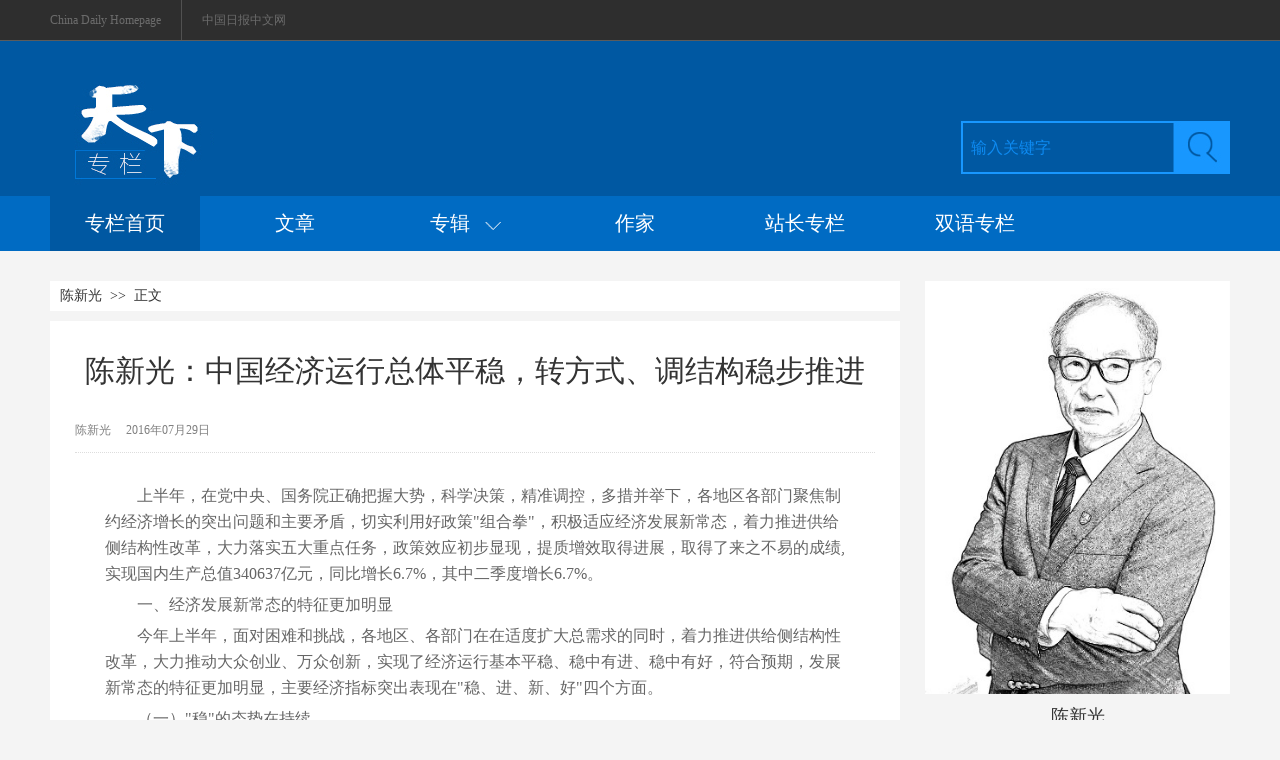

--- FILE ---
content_type: text/html;charset=UTF-8
request_url: https://column.chinadaily.com.cn/a/201607/29/WS5bf21c4aa3101a87ca93eb5e.html
body_size: 13493
content:
<!DOCTYPE html PUBLIC "-//W3C//DTD XHTML 1.0 Transitional//EN" "http://www.w3.org/TR/xhtml1/DTD/xhtml1-transitional.dtd">

<html xmlns="http://www.w3.org/1999/xhtml">
  <head>
    <meta http-equiv="Content-Type" content="text/html; charset=utf-8" />
    <meta name="renderer" content="webkit" />
    <meta name="viewport" content="width=device-width, initial-scale=1.0, minimum-scale=1.0, maximum-scale=1.0, user-scalable=no" />
    <meta http-equiv="X-UA-Compatible" content="IE=Edge,chrome=1" />
    <title>陈新光：中国经济运行总体平稳，转方式、调结构稳步推进 - 中国日报网</title>
    <meta name="keywords" />
    <meta name="description" content="上半年，在党中央、国务院正确把握大势，科学决策，精准调控，多措并举下，各地区各部门聚焦制约经济增长的突出问题和主要矛盾，切实利用好政策&quot;组合拳&quot;，积极适应经济发展新常态，着力推进供给侧结构性改革，大力落实五大重点任务，政策效应初步显现，提质增效取得进展，取得了来之不易的成绩。" />
    <meta property="og:url" content="//column.chinadaily.com.cn/a/201607/29/WS5bf21c4aa3101a87ca93eb5e.html" />
    <link type="text/css" rel="stylesheet" href="//img3.chinadaily.com.cn/static/2018cn_column/css/instyle.css?ver=8" />
    <script type="text/javascript" charset="utf-8" rel="stylesheet" xml:space="preserve" src="//img3.chinadaily.com.cn/static/common/js/jquery.min.js"></script>
    <script type="text/javascript" charset="utf-8" rel="stylesheet" xml:space="preserve" src="//img3.chinadaily.com.cn/static/2018cn_column/js/respond.min.js"></script>
    <script type="text/javascript" charset="utf-8" rel="stylesheet" xml:space="preserve" src="//img3.chinadaily.com.cn/static/2018cn_column/js/touch.js"></script>
    <script xml:space="preserve" src="//img3.chinadaily.com.cn/static/2018cn_column/js/ewm2.js"></script><!--返回顶部-->
    <script type="text/javascript" xml:space="preserve">
      //<![CDATA[
      $( function() {
        $('.la').hide();
        $('.zhuan').hover( function() {
          $('.la').show();
        }, function() {
          $('.la').hide();
        });
        $('.la').hover( function() {
          $('.la').show();
        }, function() {
          $('.la').hide();
        });
      });
      //]]>
    </script><!--导航下拉-->
    <!--搜索获得和失去焦点-->
    <script type="text/javascript" xml:space="preserve">
      //<![CDATA[
      $(function(){
        $(":input").focus(function(){
          if($(this).val() ==this.defaultValue){  
            $(this).val("");           
          } 
        }).blur(function(){
          if ($(this).val() == '') {
            $(this).val(this.defaultValue);
          }
        });
      })
      //]]>
    </script>
    <script src="https://share.chinadaily.com.cn/wxshare/js/jsonps.js" xml:space="preserve"></script>
    <script type="text/javascript" charset="utf-8" rel="stylesheet" xml:space="preserve" src="//img3.chinadaily.com.cn/static/common/js/jweixin-1.0.0.js"></script>
    <!--天润统计代码-->
    <meta name="articaltype" content="COMPO" />
    <meta name="filetype" content="1" />
    <meta name="publishedtype" content="1" />
    <meta name="pagetype" content="1" />
    <meta name="catalogs" content="5bd94b01a3101a87ca903a4d" />
    <meta name="contentid" content="WS5bf21c4aa3101a87ca93eb5e" />
    <meta name="publishdate" content="2016-07-29" />
    <meta name="editor" content="管理员" />
    <meta name="author" content="管理员" />
    <meta name="source" />

    <!--来源-->
    <meta name="webterren_speical" />
    <meta name="sourcetype" />
    <!--天润统计代码-->
  </head>

  <body>
    <script type="text/javascript" xml:space="preserve">

      function is_weixin(){
        var ua = navigator.userAgent.toLowerCase();
        if(ua.match(/MicroMessenger/i)=="micromessenger") {
          return true;
        } else {
          return false;
        }
      }
      var url =location.href;
      if(is_weixin()){
        console.log("微信验证");
        $.post('https://share.chinadaily.com.cn/wxshare/api/wxinit', {url:url}, function(data){
          wx.config({
            debug: false,
            appId: data.appid,
            timestamp: data.timestamp,
            nonceStr: data.noncestr,
            signature: data.sign,
            jsApiList: ['onMenuShareTimeline','onMenuShareAppMessage']
          }),
            wx.ready(function(){
            console.log("微信验证成功!");
            wx.onMenuShareTimeline({
              title: '\u9648\u65B0\u5149\uFF1A\u4E2D\u56FD\u7ECF\u6D4E\u8FD0\u884C\u603B\u4F53\u5E73\u7A33\uFF0C\u8F6C\u65B9\u5F0F\u3001\u8C03\u7ED3\u6784\u7A33\u6B65\u63A8\u8FDB',
              link: url,
              imgUrl: 'https://img3.chinadaily.com.cn/static/common/img/sharelogo.png'
            });
            var data = {
              title: '\u9648\u65B0\u5149\uFF1A\u4E2D\u56FD\u7ECF\u6D4E\u8FD0\u884C\u603B\u4F53\u5E73\u7A33\uFF0C\u8F6C\u65B9\u5F0F\u3001\u8C03\u7ED3\u6784\u7A33\u6B65\u63A8\u8FDB',
              desc: '\u4E0A\u534A\u5E74\uFF0C\u5728\u515A\u4E2D\u592E\u3001\u56FD\u52A1\u9662\u6B63\u786E\u628A\u63E1\u5927\u52BF\uFF0C\u79D1\u5B66\u51B3\u7B56\uFF0C\u7CBE\u51C6\u8C03\u63A7\uFF0C\u591A\u63AA\u5E76\u4E3E\u4E0B\uFF0C\u5404\u5730\u533A\u5404\u90E8\u95E8\u805A\u7126\u5236\u7EA6\u7ECF\u6D4E\u589E\u957F\u7684\u7A81\u51FA\u95EE\u9898\u548C\u4E3B\u8981\u77DB\u76FE\uFF0C\u5207\u5B9E\u5229\u7528\u597D\u653F\u7B56\"\u7EC4\u5408\u62F3\"\uFF0C\u79EF\u6781\u9002\u5E94\u7ECF\u6D4E\u53D1\u5C55\u65B0\u5E38\u6001\uFF0C\u7740\u529B\u63A8\u8FDB\u4F9B\u7ED9\u4FA7\u7ED3\u6784\u6027\u6539\u9769\uFF0C\u5927\u529B\u843D\u5B9E\u4E94\u5927\u91CD\u70B9\u4EFB\u52A1\uFF0C\u653F\u7B56\u6548\u5E94\u521D\u6B65\u663E\u73B0\uFF0C\u63D0\u8D28\u589E\u6548\u53D6\u5F97\u8FDB\u5C55\uFF0C\u53D6\u5F97\u4E86\u6765\u4E4B\u4E0D\u6613\u7684\u6210\u7EE9\u3002',
              link: url,
              imgUrl: 'https://img3.chinadaily.com.cn/static/common/img/sharelogo.png'
            };
            wx.onMenuShareAppMessage(data);
          }),
            wx.error(function(res){
            console.log("微信验证失败!");
          })
        });
      }



      $(document).ready(function(){
        $("ul li").each(function(){
          var attrObj = $(this).find('img').attr("data-caption");
          if(attrObj == undefined){
            attrObj ='';
          }
          $(this).append("<p>"+attrObj+"</p>");
        });   
        $(".footer-download .close").click(function(){
          $(".footer").hide();
        })
      });
    </script>
    <div id="all">


      
      <!--最上-->
      <div class="zui">
        <div class="zuishang">
          <div class="v-one"><a href="//www.chinadaily.com.cn" target="_blank">China Daily Homepage </a></div> 
          <div class="v-two"><a href="//cn.chinadaily.com.cn" target="_blank">中国日报中文网</a></div>

        </div>
      </div>
      <!--搜索栏-->
      <div class="sousuo">
        <div class="sou">
          <div class="sou-left">
            <a target="_blank" href="//column.chinadaily.com.cn"><img src="//www.chinadaily.com.cn/image_c/2018/column/y-5.jpg" /></a>
            </div>
          <div class="sou-right">
            <form name="searchform" method="post" action="" id="searchform">
              <table cellpadding="0" cellspacing="0">
                <tr>
                  <td> <input name="ecmsfrom" type="hidden" value="9" />
                    <input type="hidden" name="show" value="title,newstext" />
                    <input class="tx1" type="text" id="searchtxt" value="输入关键字" onfocus="clearword(this)" />
                  </td>
                  <td><a href=""><img src="//www.chinadaily.com.cn/image_c/2018/column/y-7.jpg" id="searchimg" /></a></td>
                </tr>
              </table>
            </form>
            <script type="text/javascript">
              <!-- //<![CDATA[
                var oSearchForm = document.getElementById('searchform');
              var oSearchImg = document.getElementById('searchimg');
              var oSearchTxt = document.getElementById('searchtxt');	 
              var reg = /^\s*$/g;
              document.onkeydown = keyevent;
              oSearchImg.onclick = In_search;
              function clearword(obj){
                obj.value = ''; 
              }

              function keyevent(ev){
                var oEv = ev || window.event;
                if(oEv.keyCode == 13 ){
                  In_search();
                }
                else{}

              }

              function In_search(){

                if(!reg.test(oSearchTxt.value)){

                  oSearchForm.action = '//newssearch.chinadaily.com.cn/cn/search?query='+oSearchTxt.value;
                  oSearchForm.target = '_blank';
                  oSearchForm.submit();

                }
                else{
                  alert('请输入搜索内容');
                }
              }

              //]]> -->
            </script>
          </div>
        </div>


      </div>
      <!--导航栏-->
      <div class="links">
        <div class="daohang">
          <div class="dao-left">
            <ul>
              <li class="spicj">
                <a target="_blank" href="//column.chinadaily.com.cn">专栏首页</a>
                </li>
              <li>
                <a target="_blank" href="//column.chinadaily.com.cn/allarticle">文章</a>
                </li>
              <li class="zhuan"><a href="">专辑&nbsp;&nbsp;&nbsp;<img src="//www.chinadaily.com.cn/image_c/2018/column/p-15.png" /></a></li>
              <li>
                <a target="_blank" href="//column.chinadaily.com.cn/authorlist">作家</a>
                </li>
              <li>
                <a target="_blank" href="//column.chinadaily.com.cn/authorlist/zhanzhang">站长专栏</a>
                </li>
              <li>
                <a href="https://language.chinadaily.com.cn/columnist/" target="_blank">双语专栏</a>
              </li>

            </ul>
          </div>
          <div class="la">
            
              <ul>
                
                  <li><a href="//column.chinadaily.com.cn/5bea245ea3101a87ca925fbb/5bea2544a3101a87ca925ff2">热点评论</a></li>
                
                
                  <li><a href="//column.chinadaily.com.cn/5bea245ea3101a87ca925fbb/5bea2544a3101a87ca925ff4">财经</a></li>
                
                
                  <li><a href="//column.chinadaily.com.cn/5bea245ea3101a87ca925fbb/5bea2544a3101a87ca925ff6">文化娱乐</a></li>
                
                
                  <li><a href="//column.chinadaily.com.cn/5bea245ea3101a87ca925fbb/5bea2544a3101a87ca925ff8">科技</a></li>
                
                
                  <li><a href="//column.chinadaily.com.cn/5bea245ea3101a87ca925fbb/5bea2544a3101a87ca925ffa">运动</a></li>
                
                
                  <li><a href="//column.chinadaily.com.cn/5bea245ea3101a87ca925fbb/5bea2544a3101a87ca925ffc">生活方式</a></li>
                
                
                  <li><a href="//column.chinadaily.com.cn/5bea245ea3101a87ca925fbb/5bea2544a3101a87ca925ffe">国际观察</a></li>
                
                
                  <li><a href="//column.chinadaily.com.cn/5bea245ea3101a87ca925fbb/5bea2544a3101a87ca926000">地理旅游</a></li>
                
                
                  <li><a href="//column.chinadaily.com.cn/5bea245ea3101a87ca925fbb/5c467176a31010568bdc599b">诗歌散文</a></li>
                
              </ul>
            
          </div>
        </div>



      </div>
    		
      
      <!-- 手机头部  -->
    <div class="top_phone">
      <div class="header_top">
        <a href="//column.chinadaily.com.cn" target="_top">
          <img src="//img3.chinadaily.com.cn/static/2018cn_column/img/logo.png" />
        </a>
        <div class="header_img">
          <img src="//cn.chinadaily.com.cn/image/2018/header_top.png" class="nav_phone_logo" />
        </div>
      </div>
      
      <div class="nav">
        <ul>
          <li class="nav_Latest"><a href="//www.chinadaily.com.cn/" target="_blank">China Daily Homepage</a></li>
          <li><a href="https://cn.chinadaily.com.cn/" target="_blank">中文网首页</a></li>
          <li><a href="https://china.chinadaily.com.cn/" target="_blank">时评</a></li>
          <li><a href="https://world.chinadaily.com.cn/" target="_blank">资讯</a></li>
          <li><a href="https://caijing.chinadaily.com.cn/" target="_blank">C财经</a></li>
          <li><a href="https://fashion.chinadaily.com.cn/" target="_blank">生活</a></li>
          <li><a href="https://kan.chinadaily.com.cn/" target="_blank">视频</a></li>
          <li><a href="https://column.chinadaily.com.cn/" target="_blank">专栏</a></li>
         <!-- <li><a href="https://language.chinadaily.com.cn/" target="_blank">双语</a></li>	-->
          <li><a href="https://cartoon.chinadaily.com.cn/" target="_blank">漫画</a></li>
          <li><a href="https://cn.chinadaily.com.cn/yuanchuang/" target="_blank">原创</a></li>
          <li><a href="https://cn.chinadaily.com.cn/gtx/" target="_blank">观天下</a></li>
          <li><a href="https://cnews.chinadaily.com.cn" target="_blank">地方</a></li>
        </ul>
      </div>

    
    </div>
    <!-- 手机头部  -->
    <!--手机二级菜单-->
    <div class="sub_nav">
      <ul>
        <li> 
          <a target="_blank" style="padding-left: 0.2rem;" href="//column.chinadaily.com.cn/allarticle">文章</a>
          
        </li>
        <li>
          <a target="_blank" href="//column.chinadaily.com.cn/5bea245ea3101a87ca925fbb">专辑</a>
          
        </li>
        <li>
          <a target="_blank" href="//column.chinadaily.com.cn/authorlist">作家</a>
          
        </li>
        <li>
          <a target="_blank" href="//column.chinadaily.com.cn/authorlist/zhanzhang">站长专栏</a>
          
        </li>
          <li>
                <a href="https://language.chinadaily.com.cn/columnist/" target="_blank">双语专栏</a>
              </li>
      </ul>

    </div>
    
      <!--下全-->
      <div class="xontainer">
        <!--左边-->
        <div class="cont-left">
          <!--面包屑导航-->
          <div class="mianbao">
            <a shape="rect" href="//column.chinadaily.com.cn/authorlist/5bd94b01a3101a87ca903a4d">陈新光</a>&nbsp;&nbsp;&gt;&gt;&nbsp;&nbsp;正文
          </div>
          <div class="zhun-art">
            <!--文章页标题-->
            <div class="dabiaoti">陈新光：中国经济运行总体平稳，转方式、调结构稳步推进</div>
            <div class="fenx">
              <div class="xinf-le-r">陈新光</div>
              <div class="xinf-le">2016年07月29日</div>
              <div class="bdsharebuttonbox" style="float:right; "> 
                <a href="#" class="bds_qzone" data-cmd="qzone" title="分享到QQ空间" shape="rect"></a> 
                <a href="#" class="bds_weixin" data-cmd="weixin" title="分享到微信" shape="rect"></a> 
                <a href="#" class="bds_tsina" data-cmd="tsina" title="分享到新浪微博" shape="rect"></a> 
                <a href="#" class="bds_linkedin" data-cmd="linkedin" title="分享到linkedin" shape="rect"></a> 
                <a href="#" class="bds_more" data-cmd="more" title="更多分享" shape="rect"></a> 
              </div>

              <script type="text/javascript" src="https://cn.chinadaily.com.cn/js/baidu_share.js" language="JavaScript" xml:space="preserve">
              </script>
            </div>
            <!--文章-->
            <div class="article" id="Content">
              
              
              <p> 上半年，在党中央、国务院正确把握大势，科学决策，精准调控，多措并举下，各地区各部门聚焦制约经济增长的突出问题和主要矛盾，切实利用好政策"组合拳"，积极适应经济发展新常态，着力推进供给侧结构性改革，大力落实五大重点任务，政策效应初步显现，提质增效取得进展，取得了来之不易的成绩,实现国内生产总值340637亿元，同比增长6.7%，其中二季度增长6.7%。 </p> 
<p> 一、经济发展新常态的特征更加明显 </p> 
<p> 今年上半年，面对困难和挑战，各地区、各部门在在适度扩大总需求的同时，着力推进供给侧结构性改革，大力推动大众创业、万众创新，实现了经济运行基本平稳、稳中有进、稳中有好，符合预期，发展新常态的特征更加明显，主要经济指标突出表现在"稳、进、新、好"四个方面。 </p> 
<p> （一）"稳"的态势在持续 </p> 
<p> 上半年，积极的财政政策发力增效，稳健的货币政策灵活适度，生产和需求平稳增长，就业物价形势稳定，经济持续运行在合理区间。主要表现在"四稳"：一是经济增长稳。根据6月份的最新预测，世界银行将2016年全球经济增长预期由1月份的2.9%下调至2.4%。其中，预计美国增长1.9%，欧元区增长1.6%，日本增长0.5%，南非增长0.6%，巴西下降4%，与此相比，中国经济能够实现6.7%的增长,其增速依然名列前茅；二是就业物价稳。上半年，城镇新增就业717万人，完成全年预期目标的71.7%，全国31个大城市城镇调查失业率稳定在5%左右。此外，物价水平基本稳定。上半年，居民消费价格同比上涨2.1%，月度同比涨幅一直保持在1.8%-2.3%区间内；三是收入消费稳。从收入看，上半年全国居民人均可支配收入11886元，实际增长6.5%，增速与一季度持平。从消费看，上半年，全国居民人均消费支出同比增长8.8%，实际增长6.6%。同时，社会消费品零售总额同比增长10.3%，与一季度基本持平；四是农业基础稳。上半年，第一产业增加值同比增长3.1%，初步统计，全国夏粮产量2785亿斤，虽然比上年减产32亿斤，仍创历史第二高，属于丰收年。 </p> 
<p> （二）"进"的力度在加大 </p> 
<p> 上半年，我国加大经济结构调整和转型升级方向重点领域的支持力度，经济结构得到优化，转型升级态势良好。主要表现为"四进"：一是产业结构上有进。今年以来，我国服务业持续较快增长，已稳居国民经济第一大产业，成为稳定增长的主动力和吸纳就业的主渠道。上半年，第三产业增加值同比增速比第二产业快1.4个百分点，占国内生产总值的比重为54.1%，对经济增长的贡献率达到59.7%，比第二产业高22.3个百分点。高技术产业和装备制造业增加值分别同比增长10.2%和8.1%，占规模以上工业比重分别为12.1%和32.6%；二是需求结构上有进。上半年，最终消费对经济增长的贡献率为73.4%，比上年同期提高13.2个百分点，比资本形成的贡献率高36.4个百分点。上半年，全国居民人均消费支出中，教育文化娱乐、医疗保健支出占比分别达到9.6%、7.8%，均比上年同期提高0.3个百分点。投资内部结构继续改善。上半年，高技术产业和服务业投资同比分别增长13.1%和11.7%，快于全部投资4.1和2.7个百分点，比上年同期提高0.2和1.4个百分点；三是区域经济上有进。上半年，国家三大战略统筹推进。"一带一路"沿线地区交通、能源、通讯等重大标志性工程加快建设，京津冀协同发展重大项目加快实施、北京城市副中心等功能平台加紧规划落地，长江经济带生态保护进一步加强、综合立体交通体系加快构建。东部地区规模以上工业增加值同比增长6.4%、快于全部规模以上工业0.4个百分点，东部地区固定资产投资（不含农户）增长11.0%，快于全部投资2个百分点。中西部地区后发优势继续发挥，主要指标增长仍然快于东部。固定资产投资（不含农户）增速分别比东部地区快1.8和2.5个百分点，但东北地区工业和投资增长仍然较慢；四是五大重点去产能任务落实上有进。在去产能方面，原煤产量同比下降9.7%，粗钢产量下降1.1%。5月末，规模以上工业企业产成品存货同比下降1.1%，连续2个月下降。6月末，商品房待售面积71416万平方米，比5月末减少753万平方米，连续4个月减少。在去杠杆方面，5月末，规模以上工业企业资产负债率为56.8%，比上年同期下降0.5个百分点。在降成本方面，规模以上工业企业每百元主营业务收入中的成本为85.73元，比上年同期减少0.22元。5月1日起，全面推开营改增试点，预计全年将为企业减税5000亿元以上。在补短板方面，水利环境和公共设施管理业、信息传输软件和信息技术服务业、农林牧渔业投资同比分别增长26.7%、22.5%和19.5%，快于全部投资17.7、13.5和10.5个百分点。 </p> 
<p> (三)"新"的动能在发力 </p> 
<p> 上半年，通过推动大众创业、万众创新，着力激发市场活力和创造力，促进了新经济蓬勃发展，点亮了未来中国经济发展的新希望。主要表现在"四新"：一是新主体、新成果快速增加。各类市场主体数量持续快速增长，市场活力进一步迸发。上半年，全国新设市场主体日均超过4万户，高于前两年，新兴服务业和小微企业市场主体增长更为明显，有力地带动了就业。企业更加重视创新投入、技术研发，创新成果不断涌现，国内发明专利授权量16.4万件，同比增长41%；二是新产业、新业态方兴未艾。上半年，战略性新兴产业同比增长11%，高于全部规模以上工业5个百分点。上半年，全国网上商品和服务零售额同比增长28.2%，其中，网上商品零售额增长26.6%，占社会消费品零售总额的比重达到11.6%。上半年，预计快递业务量完成131.4亿件，同比增长55.4%；三是新产品、新技术迅猛发展。上半年，新能源汽车产量同比增长88.7%，运动型多用途乘用车（SUV）增长39.7%，工业机器人增长28.2%；四是新服务、新模式孕育成长。随着居民收入提高和消费升级，旅游、文化、养老、健康、体育等"五大幸福产业"快速发展，网络约车、远程教育、在线医疗、数字家庭、智慧社区等新服务模式不断涌现，进一步拓展了消费领域。同时，分享经济已经渗透到人们生活的方方面面，正在深刻改变着经济形态和生活方式。 </p> 
<p> （四）"好"的因素在累积 </p> 
<p> 上半年，在各地区各部门，切实利用好政策"组合拳"，积极因素不断累积。主要体现在：一是节能降耗成效明显。上半年，在全部能源消费中，煤炭消费占比比上年同期下降2.9个百分点，水电、风电、核电、天然气等清洁能源消费占比提高2.0个百分点，万元国内生产总值能耗同比下降5.2%；二是工业领域通缩压力有所缓解。6月份，工业生产者出厂价格连续6个月降幅收窄，流通领域重要生产资料价格监测显示，6月下旬与5月下旬相比，螺纹钢、电解铜、烧碱、煤炭、水泥、平板玻璃等工业品价格均有不同程度上升。6月30日，国内主要钢材综合平均价格比年初上升了18.7%，秦皇岛港5500大卡市场煤价比年初回升30元/吨；三是企业盈利状况初步改善。1-5月份，规模以上工业企业利润同比增长6.4%，改变了2015年利润下降的局面。5月份，规模以上工业企业营业利润同比增长3.4%，增速比上月加快0.9个百分点，公司主营业务收入利润率稳步提高；四是民生事业持续发展。新一轮易地扶贫搬迁全面启动，对搬迁户开展就业技能培训34万人，实施产业扶贫13万户，落实就业岗位12万个。社会保障和公共服务体系进一步完善，基本养老和基本医疗参保人数稳定增加，11个省市出台城乡居民医保整合方案，30个省市实现省内异地就医联网，上半年棚户区改造新开工超过400万套。 </p> 
<p> 二、中国仍将扮演世界经济稳定力量 </p> 
<p> 二季度中国宏观经济数据公布后，外媒等机构陆续发布评论文章和研究报告，总体看好中国经济增长前景，认为中国前期出台的稳增长政策，助力中国二季度经济增速超出预期，中国经济结构转型稳步推进，服务业和消费对经济的拉动作用进一步增强，预计下半年经济增长势头有望延续。 </p> 
<p> （一）北京"1+6"圆桌对话会，看好中国经济 </p> 
<p> 2016年7月22日在北京召开"1+6"圆桌对话会，出席对话会的有世界银行行长金墉、国际货币基金组织总裁拉加德、世界贸易组织总干事阿泽维多、国际劳工组织总干事赖德、经济合作与发展组织秘书长古里亚和金融稳定理事会主席卡尼。对话会上，中国国务院总理李克强同6个主要国际经济金融机构负责人围绕"全球经济形势和挑战"与"中国经济转型中的增长新动能"两个议题进行充分讨论。出席对话会的6个主要国际经济金融机构负责人一致认为应合力推进结构性改革、稳定金融、引导预期、促进中国和全球经济强劲、可持续、平衡增长。经济合作与发展组织秘书长古里亚在记者会上说，"中国正在追求一种质量更高的增长，科学、技术、创新、数字经济、知识资本以及技能，所有这些都是这一新增长不可或缺的组成部分。" </p> 
<p> 中国国务院总理李克强在对话会上呼吁全球领导人加强宏观经济政策协调。同时指出，当前中国经济形有波动，势仍平稳，继续向好。中国将保持财政政策灵活性，发挥货币政策对实体经济的支持作用。李克强还回应了对于中国通过使人民币贬值的政策来推动出口的关切，鉴于英国脱欧带来的金融波动，中国将推进汇率市场化改革。但应注意到在中国将继续对世界作出巨大贡献并且扮演稳定力量的同时，经济还面临着较大的下行压力。 </p> 
<p> （二）中国经济增速给世界带来信心 </p> 
<p> 英国《金融时报》称，中国较为自由的劳动力市场和具有较大发展空间的服务业，可能是中国经济韧性的重要来源。2016年上半年，中国第三产业占国内生产总值（GDP）的比重达到了54.2%，显示了经济的活力。此外，服务业采购经理人指数（PMI）连续多年高于制造业PMI，预示着中国经济在不断进行转型。《澳大利亚金融评论报》称，根据中国国家统计局数据，上半年中国GDP增速6.7%，证明了中国政府缓解经济下行压力的能力，增强了其在经济问题上的话语权，给世界带来信心。新加坡副总理兼经济及社会政策统筹部长尚达曼在《联合早报》撰文称，尽管中国在推动经济转型和完善社会政策的过程中面临巨大挑战，但中国目标明确，也清楚地制定了达成目标的途径，有望在5年内取得成效，成为一个更加市场化的经济体、一个具包容性的社会以及一个创新的国家。印度尼西亚《印华日报》报道，上半年中国经济的增长再次向全球展现了中国在转型过程中的活力和信心，以及作为世界经济"稳定器"和"发动机"的可靠形象，给各国包括东盟国家带来积极发展的信心和新能量。 </p> 
<p> （三）中国经济增长势头将延续 </p> 
<p> 摩根大通中国首席经济学家朱海斌近日表示，中国二季度GDP同比增长6.7%，与一季度持平。6月的经济活动数据强于预期，意味着经济活动势头在季末升温。工业增加值和零售额均强于预期，固定投资与预期相符。出口数据还表明，环比来看，经济形势进一步改善。展望未来，2016年全年GDP增长预测仍为6.7%。但7月经济活动可能会有所放缓，原因是近期中国部分地区出现水灾，但影响很可能是暂时的，因为政府可能会提供定向政策支持来减轻不利影响。从积极方面来看，工业生产者出厂价格指数（PPI）降幅进一步收窄和公司利润改善，再加上新兴行业稳固的增长势头，中国经济的增长势头将在下半年延续。高盛高华首席中国经济学家宋宇称，6月实体经济环比增长非常强劲，财政政策起到了支撑作用，财政支出同比增长20%左右。货币状况也相对宽松。政策环境宽松推动基础设施建设投资增速加快，使之成为固定资产投资项中唯一增速加快的分项。工业品出口增速反弹可能受到了人民币有效汇率走弱的支撑，这是实体经济增速的另一项贡献因素；汽车销售则是6月零售额数据走强的一项主要贡献因素。 </p> 
<p> 三、努力保持经济平稳发展走势，实现"十三五"良好开局 </p> 
<p> 从国际上看，世界经济不稳定不确定因素依然较多，世界经济复苏不及预期，贸易持续低迷，主要经济体宏观政策继续分化，国际金融市场震荡，地缘政治风险继续发酵，恐怖主义、难民问题威胁区域稳定。特别是近期英国公投"脱欧"，给市场带来新的风险因素，将会对世界政治、经济和金融格局产生深远影响。 </p> 
<p> 从国家统计局上半年发布的数据显示，我国经济在运行总体平稳、稳中有进的同时，发展中一些不平衡、不协调、不可持续的问题依然存在，稳定发展的基础尚不牢固，经济下行压力仍然较大。一是从需求结构看，一边是消费红红火火，对经济增长的贡献率高达73.4%，另一边是工业和民间投资增速继续回落，上半年民间投资同比仅增长2.8%，增速比全部投资低6.2个百分点，占全部投资的比重为61.5%，比上年同期下降3.6个百分点，外贸进出口持续低迷；二是从产业结构看，一边是第三产业占GDP比重攀升至54.1%，新模式、新业态、新产品方兴未艾，另一边是传统产业增速继续回落，上游能源和原材料面临过剩的压力；三是从区域结构看，一边是结构调整早、转型步伐快的省份经济运行良好，企稳回升势头强劲，另一边则是资源型和产业结构偏重的省份，结构调整任务重，特别是东北的企业生产经营困难。总体来看，企业生产经营仍比较困难，传统行业产能过剩问题仍比较突出，市场需求依然不振，工业品价格还在下跌，企业仍面临着生产经营成本高、销售不畅、资金周转压力大、融资难融资贵等问题。 </p> 
<p> 2016年7月26日召开的中共中央政治局会议，分析研究了当前经济形势，部署了下半年的经济工作。会议对做好下半年经济工作提出了"九个要"的工作任务，并要求各地各部门真正把思想认识统一到党中央对经济形势的科学判断上来，提高贯彻落实党中央决策部署的自觉性和主动性，真抓实干，敢于担当，发扬钉钉子精神，把各项工作落到实处，努力保持经济平稳发展走势，实现中国"十三五"良好开局。 </p>

            </div>
            <div style="width:100%;text-align:right;font-size:12px;padding-top:20px;">
              
              【责任编辑：管理员】
            </div>
            <!--分页-->

            <div class="fenx">
              <div class="bdsharebuttonbox" style="float:right; "> 
                <a href="#" class="bds_qzone" data-cmd="qzone" title="分享到QQ空间" shape="rect"></a> 
                <a href="#" class="bds_weixin" data-cmd="weixin" title="分享到微信" shape="rect"></a> 
                <a href="#" class="bds_tsina" data-cmd="tsina" title="分享到新浪微博" shape="rect"></a> 
                <a href="#" class="bds_linkedin" data-cmd="linkedin" title="分享到linkedin" shape="rect"></a> 
                <a href="#" class="bds_more" data-cmd="more" title="更多分享" shape="rect"></a> 
              </div>
            </div>
          </div>
          <!--评论-->

        </div>
        <!--右边-->
        <div class="cont-right">
          
            
              <div class="jian-one"><a target="_blank" shape="rect" href="//column.chinadaily.com.cn/authorlist/5bd94b01a3101a87ca903a4d"><img style="max-width:310px;" src="//img3.chinadaily.com.cn/images/202403/01/65e14a4da3109f7844fbecd2.jpeg" /></a></div>
              <div class="pos-two"><a target="_blank" shape="rect" href="//column.chinadaily.com.cn/authorlist/5bd94b01a3101a87ca903a4d">陈新光</a></div>
              <div class="pos-three">全球化智库（CCG）特邀研究员、上海大学经济学院特聘教授</div>
            
          

        </div>



      </div>
      <!--底部-->
      
      <!--底部-->
      <div class="foot">
        <div class="bott">
          <div class="bott-left"><a href=""><img src="//www.chinadaily.com.cn/image_c/2018/column/p-22.jpg" /></a></div>
          <div class="bott-right">
            <div class="right-one">
              <span>
                <a target="_blank" href="//column.chinadaily.com.cn">专栏首页</a>
                </span>
              <span>
                <a target="_blank" href="//column.chinadaily.com.cn/allarticle">文章</a>
                </span>

              <span>
                <a target="_blank" href="//column.chinadaily.com.cn/authorlist">作家</a>
                </span>
            </div>
            <div class="right-two">
              
                <span>友情链接：</span>
                

                  <span><a target="_blank" href="//column.chinadaily.com.cn/a/201901/16/WS5c3ee027a31010568bdc404c.html">中国日报网</a></span>

                
                

                  <span><a target="_blank" href="//column.chinadaily.com.cn/a/201901/16/WS5c3ee026a31010568bdc404b.html">新华网</a></span>

                
                

                  <span><a target="_blank" href="//column.chinadaily.com.cn/a/201901/16/WS5c3ee025a31010568bdc404a.html">人民网</a></span>

                
                

                  <span><a target="_blank" href="//column.chinadaily.com.cn/a/201901/16/WS5c3ee022a31010568bdc4049.html">中国网</a></span>

                
              

            </div>
            <div class="right-three">
              <span><a href="">关于我们 </a></span>
              <span><a href="">|</a></span>
              <span><a href=""> 联系我们</a></span>

            </div>
          </div>
        </div>

      </div>
      <!--底部2-->
      <div class="dibu">
        <div class="dibu2">
          <span><a href="">互联网举报中心</a></span>
          <span><a href=""> 防范网络诈骗 </a></span>
          <span><a href=""> 法律顾问：炜衡律师</a></span>
          <span><a href=""> 视听节目许可证0108263京公网安备110105000081号京网文[2011]0283-097号</a></span>
        </div>

      </div>
      <div id="zd" class="abs"><a id="totop" title="" style="display: block;"></a></div>
    

      
      <div class="dibu-phone">
        <ul class="dibu-phone-one">
          <li><a href="https://cn.chinadaily.com.cn" target="_top">首页</a></li>
          <li><a href="https://china.chinadaily.com.cn" target="_top">时评</a></li>
          <li><a href="https://world.chinadaily.com.cn" target="_top">资讯</a></li>
          <li><a href="https://caijing.chinadaily.com.cn" target="_top">财经</a></li>
          <li><a href="https://fashion.chinadaily.com.cn/" target="_top">文化</a></li>
          <li><a href="https://cn.chinadaily.com.cn/5b753f9fa310030f813cf408/5bd54ba2a3101a87ca8ff5e8" target="_top">漫画</a></li>
          <li><a href="https://kan.chinadaily.com.cn" target="_top">视频</a></li>
          <li><a href="https://cnews.chinadaily.com.cn" target="_blank">地方</a></li>
        </ul>
        <div class="dibu-phone-two">
          <a href="https://cn.chinadaily.com.cn" target="_top">中文</a> | <a href="https://www.chinadaily.com.cn" target="_top">English</a>
        </div>
        <div class="copyright">
          中国日报版权所有<br />Content@chinadaily.com.cn
        </div>
      </div>
    
    </div>
    
      <div style="display:none;">
        <!-- CNZZ统计  开始 -->
        <script src="https://s86.cnzz.com/stat.php?id=1975683&amp;web_id=1975683&amp;show=pic1" language="JavaScript"></script>
        <!-- CNZZ统计  结束 --> 
      </div>
    <!--  <script defer="defer" async="async" type="text/javascript" src="https://img2.chinadaily.com.cn/wza/aria.js?appid=0b4dcc17c875352af6dc428bb129ec78" charset="utf-8"></script>	-->
    
    
      <div style="display:none">
        <script type="text/javascript">
          //<![CDATA[
          document.write(unescape("%3Cscript src='//cl2.webterren.com/webdig.js?z=16' type='text/javascript'%3E%3C/script%3E"));
          //]]>
        </script>
        <script type="text/javascript">
          //<![CDATA[
          wd_paramtracker("_wdxid=000000000000000000000000000000000000000000")
          //]]>
        </script>
      </div>
      <!--心动统计系统 -->
      <script src="https://xd.cdurl.cn/xdsens/autotrack.js" type="text/javascript" data-config="{'host':'//xd.cdurl.cn/receiver', 'project':'Chinadailyvideo','token':'a5a00812e91149238d371a308cb61e40'}"></script>
    
    <div id="showBigPic" onclick="zc()">
      <img />
    </div>
    <style xml:space="preserve">
      #showBigPic{
        width: 100%;
        height:100%;
        position:absolute;
        z-index: 99;
        top:0;
        left:0;
        background-color: black;
        background-size:100%;
        display:none;

      }
      #showBigPic img {
        top: 50%;
        position: relative;
        margin-top: -40%;
        width: 100%;
        z-index: 9999;
      }
    </style>
    <script type="text/javascript" xml:space="preserve">
      //<![CDATA[
      var H;
      var viewPort = document.querySelector('meta[name=viewport]');
      $('#Content img').click(function(){
        if((navigator.userAgent.match(/(iPhone|iPod|Android|ios|iOS|iPad|Backerry|WebOS|Symbian|Windows Phone|Phone)/i))){
          let c = this.src
          H =  $(document).scrollTop();
          $('#showBigPic').show()
          $('#showBigPic img').attr('src',c)
          $('#all').hide()
          viewPort.setAttribute('content','width=device-width, initial-scale=1.0, minimum-scale=0.5, maximum-scale=10.0, user-scalable=yes');
        }
      })
      function zc(){
        $('#showBigPic').hide()
        viewPort.setAttribute('content','width=device-width, initial-scale=1.0, minimum-scale=1.0, maximum-scale=1.0, user-scalable=no');
        $('#all').show()
        $("html, body").scrollTop(H);
      }
      $('#showBigPic img').click(function(e){
        e.stopPropagation()
      })
      //]]>
    </script>
  </body>
  <script type="text/javascript" charset="utf-8" rel="stylesheet" xml:space="preserve" src="//img3.chinadaily.com.cn/static/2018cn_column/js/index_js.js"></script>
</html>


--- FILE ---
content_type: text/css;charset=UTF-8
request_url: https://img3.chinadaily.com.cn/static/2018cn_column/css/instyle.css?ver=8
body_size: 7033
content:
@charset "utf-8";
/* CSS Document */
body{
  margin:0px;
  padding:0px;
  font-size:12px;
  font-family:"微软雅黑";
  background:#F4F4F4;
}
img{
  border:none;
}
.pc{display:block;}
.ph{display:none;}
/*最上*/
.zui{
  margin:0px;
  padding:0px;
  height:40px;
  background:#2E2E2E;
  border-bottom:1px solid #5C5C5C;
}
.zuishang{
  margin:0px auto;
  padding:0px;
  height:40px;
  background:#2E2E2E;
  overflow:hidden;
  line-height:40px;
  width:1180px;
}
.v-one{
  margin:0px;
  padding:0px 20px 0px 0px;
  float:left;
  font-size:12px;
  color:#6b6b6b;
  float:left;
  border-right:1px solid #515151;
}
.v-one a:link,.v-one a:visited{
  margin:0px;
  padding:0px;
  color:#6b6b6b;
  text-decoration:none;
}
.v-one a:hover{
  text-decoration:underline;
}	
.v-two{
  margin:0px;
  padding:0px 0px 0px 20px;
  float:left;
  font-size:12px;
  color:#6b6b6b;
  float:left;
}
.v-two a:link,.v-two a:visited{
  margin:0px;
  padding:0px;
  color:#6b6b6b;
  text-decoration:none;
}
.v-two a:hover{
  text-decoration:underline;
}		
.ding-three{
  margin:0px;
  padding:0px;
  float:right;
  border-left:1px solid #515151;

}	
.ding-three a:link,.ding-three a:visited{
  width:51px;
  height:40px;
  display:block;
  background:url(//www.chinadaily.com.cn/image_c/2018/column/y-1.jpg) no-repeat;
  text-decoration:none;
}	
.ding-three a:hover{
  background:url(//www.chinadaily.com.cn/image_c/2018/column/y-1a.jpg) no-repeat;
}	

.ding-four{
  margin:0px;
  padding:0px;
  float:right;
  border-left:1px solid #515151;

}	
.ding-four a:link,.ding-four a:visited{
  width:51px;
  height:40px;
  display:block;
  background:url(//www.chinadaily.com.cn/image_c/2018/column/y-2.jpg) no-repeat;
  text-decoration:none;
}	
.ding-four a:hover{
  background:url(//www.chinadaily.com.cn/image_c/2018/column/y-2a.jpg) no-repeat;
}	

.ding-five{
  margin:0px;
  padding:0px;
  float:right;
  border-left:1px solid #515151;

}	
.ding-five a:link,.ding-five a:visited{
  width:51px;
  height:40px;
  display:block;
  background:url(//www.chinadaily.com.cn/image_c/2018/column/y-3.jpg) no-repeat;
  text-decoration:none;
}	
.ding-five a:hover{
  background:url(//www.chinadaily.com.cn/image_c/2018/column/y-3a.jpg) no-repeat;
}	

.ding-six{
  margin:0px;
  padding:0px;
  float:right;
  border-left:1px solid #515151;

}	
.ding-six a:link,.ding-six a:visited{
  width:51px;
  height:40px;
  display:block;
  background:url(//www.chinadaily.com.cn/image_c/2018/column/y-4.jpg) no-repeat;
  text-decoration:none;
}	
.ding-six a:hover{
  background:url(//www.chinadaily.com.cn/image_c/2018/column/y-4a.jpg) no-repeat;
}		
.ding-seven{
  margin:0px 20px 0px 0px;
  padding:0px;
  float:right;
  color:#6B6B6B;
  line-height:45px;

}	
.ding-seven a:link,.ding-seven a:visited{
  text-decoration:none;
  color:#6b6b6b;
}
.ding-seven a:hover{
  text-decoration:underline;
}	
/*搜索栏*/
.sousuo{
  margin:0px;
  padding:0px;
  background:#0058A2;
  height:155px;
}	
.sou{
  margin:0px auto;
  padding:0px;
  width:1180px;
  height:155px;
  background:#0058A2;
}

.sou-left{
  margin:0px;
  padding:0px;
  float:left;
}
.sou-right{
  margin:80px 0px 0px 0px;
  padding:0px;
  float:right;
}	
.tx1{
  margin:0px;
  padding:0px 0px 0px 10px;
  border:none;
  width:202px;
  height:53px;
  line-height:53px;
  color:#0D8BF2;
  font-size:16px;
  font-family:"微软雅黑";
  background:url(//www.chinadaily.com.cn/image_c/2018/column/y-6.jpg) no-repeat;
}	
/*导航栏*/
.links{
  margin:0px;
  padding:0px;
  background:#006bc3;
  height:55px;
}	
.daohang{
  margin:0px auto;
  padding:0px;
  width:1180px;
  height:55px;
  overflow:hidden;
  background:#006bc3;
}	
.dao-left{
  margin:0px;
  padding:0px;
  float:left;
}	
.dao-left ul{
  margin:0px;
  padding:0px;
  list-style-type:none;
}
.dao-left li{
  margin:0px;
  padding:0px;
  float:left;
}
.dao-left li a:link,.dao-left li a:visited{
  margin:0px 20px 0px 0px;
  padding:0px 0px;
  display:block;
  line-height:55px;
  color:#fff;
  text-decoration:none;
  font-size:20px;
  width:150px;
  text-align:center;
}	
.dao-left li a:hover{
  background:#0058A2;
}	
.zhuan img{
  margin:-2px 0px 0px 0px;
  padding:0px;}
/*特殊*/
.dao-left li.spicj a:link,.dao-left li.spicj a:visited{
  margin:0px 20px 0px 0px;
  padding:0px 0px;
  display:block;
  line-height:55px;
  color:#fff;
  text-decoration:none;

  font-size:20px;
  width:150px;
  text-align:center;
  background:#0058A2;
}
/*右边*/	
.dao-right{
  margin:0px 0px 0px 25px;
  padding:0px;
  float:right;
}	
.dao-right a:link,.dao-right a:visited{
  margin:0px 0px 0px 0px;
  padding:0px 0px;
  display:block;
  line-height:55px;
  color:#fff;
  text-decoration:none;
  font-size:14px;
}	
.dao-right a:hover{
  text-decoration:underline;

}
/*下拉菜单*/
.la{
  margin:0px 0px 0px 340px;
  *margin:0px 0px 0px -510px;
  padding:0px;
  width:150px;
  background:#006BC3;
  position:absolute;
  top:251px;
}	
.la ul{
  margin:0px;
  padding:10px 0px;
  list-style-type:none;
}
.la li{
  margin:0px 0px 0px 0px;
  padding:0px;
  height:30px;
  line-height:25px;
}
.la a:link,.la a:visited{
  margin:0px;
  padding:0px;
  display:block;
  width:150px;
  height:30px;
  text-align:center;
  font-size:16px;
  color:#fff;
  text-decoration:none;
  border-top:1px solid #037adc;
}
.la a:hover{
  color:#fff;
  background:#0058a2;
}
/*下全*/
.xontainer{
  margin:30px auto 0px auto;
  padding:0px;
  width:1180px;
  overflow:hidden;
}	
/*左边*/
.cont-left{
  margin:0px;
  padding:0px;
  float:left;
  width:850px;
}	
.left-one{
  margin:0px 0px 30px 0px;
  padding:0px;
}	
.left-one img{width:850px;height:365px;}
.left-two{
  margin:10px 0px 0px 0px;
  padding:0px;
  background:#FFF;
  overflow:hidden;
}	
/*单个*/
.busBox1 {
  padding-top: 15px;
  padding-bottom: 20px;
  overflow: hidden;
  padding-right: 5px;
  border-bottom:1px solid #F4F4F4;
  margin:0px 0px 0px 0px;
  background:#FFF;
}
.busBox1:hover{
  background:#f7f7f7;
  cursor:pointer;
}
.busBox1 h2{display:none;}
.busBox1 h3{
  margin:0px 0px 0px 10px;
  padding:0px;
  font-size:24px;
  font-weight:normal;
  font-family:"微软雅黑";
}
.busBox1 h3 span{
  margin:5px 10px 0px 0px;
  padding:0px 0px 0px 0px;
  float:left;
}
.busBox1 h3 a:link,.busBox1 h3 a:visited{
  margin:0px;
  padding:0px;
  text-decoration:none;
  color:#333;
}
.busBox1 h3 a:hover{
  color:#0058A2;

}
.busBox1 h4{
  margin:10px 0px 10px 0px;
  padding:3px 0px 3px 2px;
  font-weight:normal;
  font-size:12px;
  background:#EBEBEB;
  width:105px;
  color:#0B4DA3;
}


.mr10 {
  margin-right: 10px;
  float:left;
}
.mr10 img{
  margin:5px 10px 0px 15px;
  max-width:260px;
  max-height:160px;
}

.busBox1 p {
  margin:10px 10px 0px 10px;
  padding:0px;
  font-size:14px;
  color:#666;
  line-height:24px;
  font-family:"微软雅黑";
  height:108px;
}
.busBox1 p a:link,.busBox1 p a:visited{
  text-decoration:none;
  color:#666;
}
.busBox1 p a:hover{
  text-decoration:underline;
}
.mb10{
  margin:0px 0px 0px 0px;
  padding:3px 15px;
  background:#ECECEC;
  font-size:12px;
  color:#4c4c4c;
}
.kong{
  margin:0px 0px 0px 10px;
}
.busBox1 .chinese{
  margin:0px 0px 0px 10px;
  padding:0px;
  font-size:12px;
  color:#a09f9f;
  font-family:"微软雅黑";
}
.busBox1 .chinese a:link,.busBox1 .chinese a:visited{
  text-decoration:none;
  color:#666666;
}
.busBox1 .chinese a:hover{
  text-decoration:underline;
}
.busBox1 .chinese span{
  margin:0px 10px 0px 0px;
  padding:0px;
}	
.busBox1 .chinese span.spicc{
  margin:0px;
  padding:0px;}	
.busBox1 .chinese span a:link,.busBox1 .chinese span a:visited{
  color:#054673;
  text-decoration:none;
}
.jk{
  color:#0058A2;
}
.busBox1 .chinese span.jk a:link,.busBox1 .chinese span.jk a:visited{
  margin:0px 0px 0px -5px;
  color:#0058A2;
  text-decoration:none;
}

.more{
  margin:30px 0px 0px 0px;
  padding:5px 0px;
  width:635px;
  background:#E8E8E8;
  text-align:center;
  font-size:14px;
  font-family:"微软雅黑";
}	
.more a:link,.more a:visited{
  text-decoration:none;
  color:#9a3334;
}	
/*右边*/
.cont-right{
  margin:0px;
  padding:0px;
  float:right;
  width:305px;
}	
/*标题*/
.in-ti{
  margin:0px;
  padding:0px 0px 20px 20px;
  background: #fff url(//www.chinadaily.com.cn/image_c/2018/column/p-11.jpg) no-repeat 0px 0px;
  height:36px;
  line-height:40px;
}	
.in-ti a:link,.in-ti a:visited{
  margin:0px 0px 0px 0px;
  padding:0px 0px 0px 0px;
  text-decoration:none;
  color:#0058a2;
  font-family:"微软雅黑";
  font-size:24px;
}
/*标题2*/
.in-ti2{
  margin:0px;
  padding:0px 0px 10px 20px;
  background: #fff url(//www.chinadaily.com.cn/image_c/2018/column/p-11.jpg) no-repeat 0px 0px;
  height:36px;
  line-height:40px;
}	
.in-ti2 a:link,.in-ti2 a:visited{
  margin:0px 0px 0px 0px;
  padding:0px 0px 0px 0px;
  text-decoration:none;
  color:#0058a2;
  font-family:"微软雅黑";
  font-size:24px;
}	
/*每个*/
.everone{
  margin:0px 0px 20px 0px;
  padding:0px 0px 0px 0px;
  background:#FFF;
  min-height:110px;
}
.everone a img{
  margin:0px 5px 0px 0px;
  padding:0px;
  width:90px;
  height:110px;
  float:left;
}
.everone h3{
  margin:0px 0px 0px 95px;
  padding:10px 0px 0px 0px;
  font-weight:normal;
  font-size:18px;
  font-family:"微软雅黑";
  width:210px;
}
.everone h3 a:link,.everone h3 a:visited{
  text-decoration:none;
  color:#333;
}
.everone h3 a:hover{
  color:#0058A2;}
.everone h4{
  margin:5px 0px 0px 95px;
  padding:0px;
  font-size:12px;
  color:#333;
  font-weight:normal;
  width:210px;
}
.everone h5{
  margin:0px 0px 0px 100px;
  padding:0px;

}

.everone p{
  margin:5px 0px 0px 95px;
  padding:0px 10px 0px 0px;
  font-size:14px;
  font-family:"微软雅黑";
  color:#333;
  width:200px;
}
.more-o{
  margin:30px 0px 0px 0px;
  padding:5px 0px;
  width:310px;
  background:#E8E8E8;
  text-align:center;
  font-size:14px;
  font-family:"微软雅黑";
}	
.more-o a:link,.more-o a:visited{
  text-decoration:none;
  color:#9a3334;
}
/*查看全部*/
.kan{
  margin:0px 0px 20px 0px;
  padding:0px;
  height:30px;
  text-align:center;
  background:#0058A2;
}	
.kan a:link,.kan a:visited{
  margin:0px;
  padding:0px;
  text-decoration:none;
  color:#fff;
  display:block;
  line-height:30px;
}	
.kan a:hover{
  background:#006AC4;
}
/*查看全部2*/
.kan2{
  margin:0px 0px 20px 0px;
  padding:0px;
  height:30px;
  text-align:center;
  background:#fff;
}	
.kan2 a:link,.kan2 a:visited{
  margin:0px;
  padding:0px;
  text-decoration:none;
  color:#315478;
  display:block;
  line-height:30px;
}	
.kan2 a:hover{
  text-decoration:underline;
}	
/*公告栏*/
.gonggao{
  margin:0px 0px 20px 0px;
  padding:0px;
  background:#FFF;
  overflow:hidden;
}	
.gonggao ul{
  margin:0px 0px 0px 10px;
  padding:0px;
  list-style-type:none;
}
.gonggao li{
  margin:0px 0px 20px 0px;
  padding:0px 0px 0px 20px;
  background:url(//www.chinadaily.com.cn/image_c/2018/column/p-21.jpg) no-repeat 0px 8px;
  font-family:"微软雅黑";
  font-size:14px;
}	
.gonggao li a:link,.gonggao li a:visited{
  text-decoration:none;
  color:#333;
}
.gonggao li a:hover{
  text-decoration:underline;
}
/*热门文章*/
.hot-wen{
  margin:0px;
  padding:0px 10px 20px 10px;
  background:#FFF;
  overflow:hidden;
}
.hot-wen a:link,.hot-wen a:visited{
  margin:0px 0px 0px 0px;
  text-decoration:none;
  color:#333;
  font-size:14px;
  display:block;
}
.link-fff {
  COLOR: #fff
}
.link-fff:visited {
  COLOR: #fff
}
.link-fff:hover {
  COLOR: #fff
}
.link-212121 {
  COLOR: #212121
}
.link-212121:visited {
  text-decoration:none;
  COLOR: #333
}
.link-212121:hover {
  COLOR: #0071b9
}
.link-0085da {
  COLOR: #0085da
}
.link-0085da:visited {
  COLOR: #0085da
}
.link-0085da:hover {
  COLOR: #0085da
}
.link-3a5371 {
  COLOR: #3a5371
}
.link-3a5371:visited {
  COLOR: #3a5371
}
.link-3a5371:hover {
  COLOR: #3a5371
}
.link-676767 {
  COLOR: #676767
}
.link-676767:visited {
  COLOR: #676767
}
.link-676767:hover {
  COLOR: #676767
}



.index-a-hot {
  PADDING-TOP: 0px
}
.index-aatl-in {
  BORDER-BOTTOM-COLOR: #0085da; BORDER-TOP-COLOR: #0085da; BORDER-RIGHT-COLOR: #0085da; BORDER-LEFT-COLOR: #0085da
}

.index-aa-title {
  BORDER-BOTTOM: #dadada 1px solid
}
.udv-clearfix:after {
  DISPLAY: block; HEIGHT: 0px; CLEAR: both; CONTENT: "\0020"
}
.udv-clearfix {
  ZOOM: 1
}
.udv-clearit {
  HEIGHT: 0px; CLEAR: both; FONT-SIZE: 0px; OVERFLOW: hidden
}

.index-ah-content .blue {
  BACKGROUND-COLOR: #0085da
}
.index-ah-content .gray {
  BACKGROUND-COLOR: #535252
}
.index-ah-content DL {
  margin:0px;
  padding:0px;
  BORDER-BOTTOM: #dbdbdb 1px dotted
}
.index-ah-content DT {
  LINE-HEIGHT: 40px; HEIGHT: 40px
}
.index-ah-content DT EM {
  MARGIN-TOP: 8px; FLOAT: left
}
.index-ah-content DT A {
  FLOAT: left; FONT-SIZE: 16px
}
.index-ah-content DD {
  DISPLAY: none; MARGIN-LEFT: 0px
}
.index-ah-content EM {
  LINE-HEIGHT: 200px; WIDTH: 20px; DISPLAY: inline-block; HEIGHT: 30px; OVERFLOW: hidden; MARGIN-RIGHT: 10px
}
.index-ah-content .img {
  WIDTH: 110px; FLOAT: left
}
.index-ah-content .content {
  WIDTH: 175px; FLOAT: left
}

.index-ah-content .one {
  BACKGROUND: url(//www.chinadaily.com.cn/image_c/2018/column/ya1.jpg) no-repeat 0px 5px;
}
.index-ah-content .two {
  BACKGROUND: url(//www.chinadaily.com.cn/image_c/2018/column/ya2.jpg) no-repeat 0px 5px;
}
.index-ah-content .three {
  BACKGROUND: url(//www.chinadaily.com.cn/image_c/2018/column/ya3.jpg) no-repeat 0px 5px;
}
.index-ah-content .four {
  BACKGROUND: url(//www.chinadaily.com.cn/image_c/2018/column/ya4.jpg) no-repeat 0px 5px;
}
.index-ah-content .five {
  BACKGROUND: url(//www.chinadaily.com.cn/image_c/2018/column/ya5.jpg) no-repeat 0px 5px;
}
.index-ah-content .six {
  BACKGROUND: url(//www.chinadaily.com.cn/image_c/2018/column/ya6.jpg) no-repeat 0px 5px;
}
.index-ah-content .seven {
  BACKGROUND: url(//www.chinadaily.com.cn/image_c/2018/column/ya7.jpg) no-repeat 0px 5px;
}
.index-ah-content .eight {
  BACKGROUND: url(//www.chinadaily.com.cn/image_c/2018/column/ya8.jpg) no-repeat 0px 5px;
}
.index-ah-content .nine {
  BACKGROUND: url(//www.chinadaily.com.cn/image_c/2018/column/ya9.jpg) no-repeat 0px 5px;
}
.index-ah-content .ten {
  BACKGROUND: url(//www.chinadaily.com.cn/image_c/2018/column/ya10.jpg) no-repeat 0px 5px;
}

.index-ah-content .selected DD {
  PADDING-BOTTOM: 20px; DISPLAY: block
}
.index-ah-content .selected DD A {
  FONT-FAMILY: "microsoft yahei", "simhei"; FONT-SIZE: 14px
}

.color-676767 {
  COLOR: #676767;
  font-size: 12px;
}













/*底部*/
.foot{
  margin:70px 0px 0px 0px;
  padding:0px;
  height:181px;
  background:#858585;	}	
.bott{
  margin:0px auto;
  padding:0px;
  width:1180px;
  background:#858585;
  height:181px;
}	
.bott-left{
  margin:0px;
  padding:0px;
  float:left;

}	
.bott-right{
  margin:0px;
  padding:0px 0px 0px 0px;
  float:left;
  border-left:1px solid #949494;
  border-right:1px solid #949494;
  width:955px;
}		
.right-one{
  margin:0px;
  padding:0px 0px 0px 10px;
  height:64px;
  line-height:64px;
  border-bottom:1px solid #949494;
  font-family:"微软雅黑";
  font-size:16px;
  color:#c8c8c8;
}	
.right-one span{
  margin:0px 20px 0px 10px;
  padding:0px;
}	
.right-one span a:link,.right-one span a:visited{
  text-decoration:none;
  color:#c8c8c8;}
.right-one span a:hover{
  text-decoration:underline;
}	
.right-two{
  margin:0px;
  padding:0px 0px 0px 10px;
  height:64px;
  line-height:64px;
  border-bottom:1px solid #949494;
  font-family:"微软雅黑";
  font-size:12px;
  color:#c8c8c8;
}	
.right-two span{
  margin:0px 10px 0px 10px;
  padding:0px;
}	
.right-two span a:link,.right-two span a:visited{
  text-decoration:none;
  color:#c8c8c8;}
.right-two span a:hover{
  text-decoration:underline;
}	
.right-three{
  margin:0px;
  padding:0px 0px 0px 10px;
  height:50px;
  line-height:50px;
  border-bottom:1px solid #949494;
  font-family:"微软雅黑";
  font-size:12px;
  color:#c8c8c8;
}	
.right-three span{
  margin:0px 10px 0px 10px;
  padding:0px;
}	
.right-three span a:link,.right-three span a:visited{
  text-decoration:none;
  color:#c8c8c8;}
.right-three span a:hover{
  text-decoration:underline;
}	
/*底部2*/
.dibu{
  margin:0px 0px 0px 0px;
  padding:0px;
  height:35px;
  background:#484848;
  line-height:35px;
}
.dibu2{
  margin:0px auto;
  padding:0px;
  width:1180px;
  background:#484848;
  height:35px;
  text-align:center;
}
.dibu2 span{
  margin:0px 5px 0px 0px;
  padding:0px;
  font-size:12px;
  font-family:"宋体";
  color:#6f6f6f;
}
.dibu2 span a:link,.dibu2 span a:visited{
  text-decoration:none;
  color:#6f6f6f;
}
.dibu2 span a:hover{
  text-decoration:underline;
}	
/*返回顶部*/

/*zd-begin*/
#zd {
  position: fixed;
  _position: absolute;


  _top:expression(eval(document.documentElement.scrollTop+document.documentElement.clientHeight)-34+"px");
  bottom: 340px;
  left: 95%;
  width: 30px;
  zoom: 1;
  position: fixed;
  bottom: 0px;
  height: 54px;
  width: 54px;
  margin-left:630px;
  left: 50%;
  margin-bottom: 162px;
  margin-top: 13px;
}
#zd a{
  background-image: url(//cn.chinadaily.com.cn/image/top01.jpg);
  background-repeat: no-repeat;
  display: block;
  width: 54px;
  height: 54px;
  margin-bottom: 2px;
  overflow: hidden;
  -webkit-transition: all 0.2s ease-in-out;
  -moz-transition: all 0.2s ease-in-out;
  -o-transition: all 0.2s ease-in-out;
  -ms-transition: all 0.2s ease-in-out;
  transition: all 0.2s ease-in-out;
}
#zd a#totop{
  position: absolute;
  cursor: pointer;
}
#zd a#totop:hover {
  background-image: url(//cn.chinadaily.com.cn/image/top02.jpg);
  background-repeat: no-repeat;
}

.arr-l .yydj:hover {
  display: block;
}

/*站长专栏页面*/
/*今日推荐*/
.tuijian{
  margin:0px 0px 20px 0px;
  padding:0px 0px 20px 0px;
  overflow:hidden;
  text-align:center;
  background:#FFF;
}
.cont-left .tuijian{display:none;}
.cont-right .tuijian{display:block;}
.jian-one{
  margin:0px 0px 0px 0px;
  padding:0px;
}
.jian-one img{max-width:310px;}
.jian-two{
  margin:5px 0px 0px 0px;
  padding:0px;
  font-size:18px;
  color:#333;
}
.jian-two a:link,.jian-two a:visited{
  text-decoration:none;
  color:#333;
}
.jian-three{
  margin:5px 0px 0px 0px;
  padding:0px;
  font-size:12px;
  color:#333;
}
.jian-four{
  margin:10px 0px 0px 0px;
  padding:0px 20px;
  font-size:12px;
  color:#333;
  text-align:left;
  line-height:18px;
}
/*个人专辑页*/
/*面包屑导航*/
.mianbao{
  margin:0px 0px 0px 0px;
  padding:0px 0px 0px 10px;
  overflow:hidden;
  background:#FFF;
  height:30px;
  line-height:30px;
  font-size:14px;
  color:#333;
  font-family:"微软雅黑";
}

.mianbao a:link,.mianbao a:visited{
  text-decoration:none;
  color:#333;
}

.mianbao a:hover{
  text-decoration:underline;
}
/*分页*/
/*currpage-beign*/
#div_currpage{
  margin:0px 0px 0px 0px;
  width: 850px;
  text-align: center;
  overflow: hidden;
  padding-top: 20px;
  padding-bottom: 30px;
  background:#FFF;

}
#div_currpage a,#div_currpage span{
  padding: 4px 10px;
  line-height: 35px;
  border: 1px solid #EBEBEB;
  font-family: Arial;
  text-align: center;
  display: inline;
  margin-top: 10px;
  text-decoration:none;
  color:#000;
  background:#EEF1F3;
}
#div_currpage span,#div_currpage a:hover{background:#1E508D;color:#fff;}
/*currpage-end*/
.pos-two{
  margin:10px 0px 0px 0px;
  padding:0px;
  font-size:18px;
  color:#333;
  text-align:center;
}
.pos-two a:link,.pos-two a:visited{
  text-decoration:none;
  color:#333;
}
.pos-two a:hover{
  color:#0058A2;}
.pos-three{
  margin:5px 0px 0px 0px;
  padding:0px;
  font-size:15px;
  color:#333;
  text-decoration:none;
}

/*专辑页*/
.zhunji{
  margin:0px 0px 0px 0px;
  padding:0px 0px 20px 0px;
  background:#FFF;
  text-align:center;
}
.hua-ji{
  margin:3px 0px 0px 0px;
  padding:0px;
}

.hua-ji a:link,.hua-ji a:visited{
  text-decoration:none;
  color:#0058a2;
  font-size:15px;
}

.hua-t{
  margin:10px 0px 0px 0px;
  padding:0px;
}
.hua-gu{
  margin:20px 0px 0px 0px;
  padding:0xp;
}
.hua-gu a:link,.hua-gu a:visited{
  margin:0px 0px 0px 0px;
  text-decoration:none;
  color:#333;
  font-size:24px;
}
/*文章页*/
.zhun-art{
  margin:10px 0px 0px 0px;
  padding:0px 25px;
  overflow:hidden;
  background:#FFF;
}
.dabiaoti{
  margin:30px 0px 0px 0px;
  padding:0px;
  text-align:center;
  color:#333;
  font-size:30px;
  font-family:"微软雅黑";
}
/*分享*/
.fenx{
  margin:30px 0px 0px 0px;
  padding:0px;
  border-bottom:1px dotted #ddd;
  height:30px;
  overflow:hidden;
}
.xinf-le-r{
  margin:0px 15px 0px 0px;
  padding:0px;
  float:left;
  font-size:12px;
  color:#818181;
  font-family:"宋体";
}
.xinf-le{
  margin:0px 15px 0px 0px;
  padding:0px;
  float:left;
  font-size:12px;
  color:#818181;
  font-family:"宋体";
}
.xinf-ri{
  margin:0px 0px 0px 10px;
  padding:0px;
  float:right;
  font-size:12px;
  color:#818181;
  font-family:"宋体";
  line-height:21px;
}
.xinf-ri-e{
  margin:0px 0px 0px 10px;
  padding:0px;
  float:right;
  font-size:12px;
  color:#a09f9f;
  line-height:21px;
}
/*文章*/
.article{
  margin:30px 0px 0px 0px;
  padding:0px 30px;
}
.article p{
  margin:0px 0px 5px 0px;
  padding:0px;
  font-size:16px;
  color:#666;
  line-height:26px;
  text-indent:2em;
}
.article h2{
  margin:20px 0px 10px 0px;
  padding:0px;
  font-size:14px;
  color:#333;
}
/*正文图片图说修改*/
.article figure{
  width:100%\9;
  width:fit-content;
  max-width:100%;
  margin:5px auto 20px auto;
}
.article figure.align-left{
    float:left;
    margin-right:10px;
  }
.article figure.align-right{
    float:right;
    margin-left:10px;
  }
.article figure.align-center{
    margin:0px auto 20px auto;
  }
.article figure img{
  margin-bottom:0;
  width:685px\0;
}
.article img{
  max-width:100%;
  display:block;
}
.article iframe{
  display:block;
}
.article figcaption{
  padding-top:5px;
  width:100%;
  text-align:center;
  font-size:12pt;
  line-height:120%

}
.article figcaption p{
  float:left;
  font-size:12pt;
  line-height:120%;
  width:100%;
}
/*作家及其他文章*/
.zuo-wen{
  margin:0px 0px 0px 0px;
  padding:30px 30px 0px 30px;
  font-size:24px;
  font-family:"微软雅黑";
  color:#0058a2;
  background:#FFF;
}	
.zuo-wen a:link,.zuo-wen a:visited{
  text-decoration:none;
  color:#0058a2;
}
.zuo-con{
  margin:0px;
  padding:20px 0px 30px 30px;
  background:#FFF;
}	
.zuo-con ul{
  margin:0px;
  padding:0px;
  list-style-type:none;
}
.zuo-con li{
  margin:0px 0px 10px 0px;
  padding:0px 0px 0px 20px;
  background:url(//www.chinadaily.com.cn/image_c/2018/column/p-28.jpg) no-repeat 0px 7px;
}	
.zuo-con li a:link,.zuo-con li a:visited{
  text-decoration:none;
  font-size:14px;
  color:#333;
}	
.zuo-con li a:hover{
  text-decoration:underline;
}

/*评论*/
.pin{
  margin:0px;
  padding:0px 0px 30px 0px;
  background:#FFF;
}	
/*索引页*/
.zimu{
  margin:0px 0px 10px 0px;
  padding:0px;
  overflow:hidden;
  background:#FFF;
  height:35px;
  line-height:35px;
}	
.zimu ul{
  margin:0px;
  padding:0px;
  list-style-type:none;
}
.zimu li{
  margin:0px;
  padding:0px;
  float:left;
}
.zimu li a:link,.zimu li a:visited{
  margin:0px 7px 0px 5px;
  padding:0px 5px;
  display:block;
  text-decoration:none;
  color:#333;
  font-size:16px;
}
.zimu li a:hover{
  background:#006BC3;
  color:#fff;
}	
/*索引内容*/
.suo-cont{
  margin:0px;
  padding:50px 30px;
  overflow:hidden;
  background:#FFF;
}	
.letter-one{
  margin:0px 0px 70px 0px;
  padding:0px;
  overflow:hidden;
}	
.letter-one-one{
  margin:0px 20PX 0PX 0PX;
  padding:0px;
  float:left;
  background:url(//www.chinadaily.com.cn/image_c/2018/column/f-21.jpg) no-repeat 0px 0px;
  height:56px;
  width:47px;
  line-height:40px;
  font-size:30px;
  font-family:Arial, Helvetica, sans-serif;
  color:#868f96;
}
.letter-one-one a:link,.letter-one-one a:visited{
  text-decoration:none;
  color:#868F96;
}
.letter-one-one a:hover{
  text-decoration:none;
}	
.name{
  margin:10px 0px 0px 20px;
  padding:0px;
}	
.name ul{
  margin:0px;
  padding:0px;
  list-style-type:none;
}
.name ul li{
  margin:0px 10px 10px 0px;
  padding:0px;
  float:left;
  color:#333;
  font-size:14px;
}	
.name ul li a:link,.name ul li a:visited{
  text-decoration:none;
  color:#333;
}
.name ul li a:hover{
  text-decoration:underline;
}	
.top_phone,.sub_nav,.dibu-phone,.selectpage{display:none;}
@media screen and (max-width: 767px){
  .zui,.sousuo,.links,.foot,.dibu,#div_currpage{display:none;}
  .top_phone,.dibu-phone{display:block;}
  html,body{font-size:100px;}
  body{
    width:100%;
    padding: 0px;
    margin: 0px;
    background-image:none;
  }
  ul,li{
    list-style: none;
    padding:0px;
    margin:0px;
  }
  ul, menu, dir,li,#Content figure {
    display: block;
    list-style-type: none;
    -webkit-margin-before: 0em;
    -webkit-margin-after: 0em;
    -webkit-margin-start: 0px;
    -webkit-margin-end: 0px;
    -webkit-padding-start: 0px;
  }
  a:link,a:visited{
    text-decoration: none;
  }
  p,a,div,h1,h2,h3,h4,h5{
    padding:0px;
    margin: 0px;
    -webkit-margin-before: 0em;
    -webkit-margin-after: 0em;
    -webkit-margin-start: 0px;
    -webkit-margin-end: 0px;
    -webkit-padding-start: 0px;
  }
  /*头部隐藏*/
  .tophui{
    display: none;
  }
  .top_phone{
    display: block;
    width:100%;
    margin:17px 0px;
    position: relative;
  }
  .header_top a{
    display: block;
    margin-left: 0.1rem;
  }
  .top_phone img{
    width:3.97rem;
    height: 0.48rem;
    margin-left: 0.1rem;
  }
  .header_img{
    float: right;
    position: absolute;
    top: -0.1rem;
    right: 0.3rem;
  }
  .header_img img{
    width: 0.65rem;
    height:0.65rem ;
  }
  /*导航*/
  .hu-wai{
    display: none;
  }
  .nav{
    display: none;
    position: fixed;
    top: 0rem;
    left:0rem;
    width: 6.4rem;
    height: 10rem;
    background-color: transparent;
    z-index: 998;
  }
  .sub_nav{
    display: block;
  }
  .container_iphone{
    display: block;
  }
  .top_phone .nav_show{
    display: block;
  }
  .nav ul {
    position: fixed;
    top:1.05rem;
    right:-2.69rem;
    width:2.69rem;
    height: auto;
    background-color:#184368;
    z-index: 999;
    opacity: 0.95;
    padding-bottom:0.6rem;
  }
  .nav li {
    height: 0.8rem;
    line-height: 0.8rem;
    border-top: 1px solid #fff;
    overflow: hidden;
    padding-left:0.75rem;
  }
  .nav a,.nav li a {
    font-family: "微软雅黑";
    font-size: 0.32rem;
    color: #fff;
    float: left;
  }
  li.nav_Latest{
    border-top:none;
  }
  .hu-wai{
    display: none;
  }
  /*二级菜单*/
  .sub_nav{
    width: 100%;
    height: 0.66rem;
    background-color: #27547a;
    position: relative;
  }
  .sub_nav>ul>li{
    float:left;
    height: 0.66rem;
  }
  .sub_nav>ul>li>a{
    display: block;
    font-family: "微软雅黑";
    font-size: 0.32rem;
    color: #fff;
    padding: 0px 0.131rem;;
    line-height: 0.66rem;
  }
  .sub_nav>ul>li.culture{
    padding: 0;
    margin: 0;
    position: relative;
    top: -0.1rem;
  }
  .sub_nav>ul>li>a.tri{
    padding: 0;
    position: absolute;
    top: 0.35rem;
    left: 0.4rem;
  }
  .sub_nav>ul>li>a.tri img{
    width:0.23rem;
    cursor: pointer;
  }
  /*下箭头菜单*/
  .nav_two{
    display:none;
    width: 100%;
    height: 0.67rem;
    background-color: #133f65;
    position: absolute;
    z-index: 1000;
    opacity: 0.9;
    top:0.66rem;
  }
  .nav_two .nav_two_show{
    display:block;
  }
  .nav_two li{
    float:left;
    height: 0.67rem;
  }
  .nav_two li a{
    display: block;
    font-family: "微软雅黑";
    font-size: 0.32rem;
    color: #fff;
    padding: 0px 0.19rem;
    line-height: 0.67rem;
  }
  .dibu-phone{display:block;width:100%; overflow:auto;clear:both;}
  .dibu-phone-one{background-color: #a0a0a0; padding-top:15px;}
  .dibu-phone-one,.dibu-phone-one ul{overflow:auto; float:none;}
  .dibu-phone-one a{font-size:16px; color:#fff;}
  .dibu-phone-one ul, .dibu-phone-one li{list-style: none;list-style-type: none;list-style-position: initial;list-style-image: initial;}
  .dibu-phone-one li{float:left; width:25%;height:40px;overflow:auto;text-align:center;}
  .dibu-phone-two {width:100%; margin:20px auto; overflow:auto;clear:both;text-align:center;}
  .dibu-phone-two,.dibu-phone-two a{color:#555; font-size:16px; text-decoration:none;}
  .copyright{display:block;width:100%; overflow:auto;clear:both;color:#999;text-align:center;font-size:16px;}
  .xontainer,.cont-left,.cont-right{width:6.01rem;max-width:100%;}
  .xontainer{margin:10px;}
  .left-one,.left-two{width:100%;margin-bottom:0.1rem;}
  .left-one img{width:100%; height:auot;}
  .cont-left .tuijian{display:block;}
.cont-right .tuijian{display:none;}
  .busBox1{
    width: 6.01rem;
    margin: 0 auto;
    background-color: #f7f7f7;
    overflow: hidden;
    margin-top: 0.2rem;
      padding:0;
  }
  .busBox1 img{    
    width: 2.58rem;
    height: 1.45rem;}
  .mr10 img{margin:0;}
  .busBox1 h2{
    display: block;
    width: 100%;
    padding-top:0.05rem;
    color: #000;
    font-size: 0.25rem;
    font-family: "微软雅黑";}
  .busBox1 h2 a{color: #000;font-weight:bold;}
  .busBox1 h3{display:none;}
  .busBox1 p{height:auto;}
  .more{width:100%; margin:0.2rem 0 0.1rem 0;}
  .kan{height:0.3rem;}
  .kan a:link, .kan a:visited{line-height:0.3rem;font-size:0.12rem;}
  .everone{margin-bottom:0.2rem;overflow:auto;min-height:1.1rem;}
  .everone a img{width:1.8rem; height:2.2rem;}
  .everone h4,.everone h3,.everone p{width:4.0rem;}
  .mianbao{height:0.3rem;line-height:0.3rem;font-size:0.14rem;}
  .zhun-art{margin-top:0.2rem;padding:0;}
  .dabiaoti{margin:0.3rem 0 0 0;font-size:0.3rem;}
  .fenx{width:100%; margin:0.3rem 0 0 0.3rem; height:0.3rem;}
  .xinf-le{font-size: 0.16rem;display: inline;}
  .bdsharebuttonbox{display:none;}
  .article{margin:0.3rem 0 0 0;padding:0 0.3rem;}
  .article p{    margin: 0px 0px 10px 0px;
    padding: 0px;
    font-size: 16px;
    color: #333;
    line-height: 30px;
    text-indent: 2em;}
  .article figure{
	width: 100%;
	box-sizing:border-box;
	-moz-box-sizing:border-box;
	-ms-box-sizing:border-box;
	-webkit-box-sizing:border-box;
	-o-box-sizing: border-box;
	padding: 0 10px;
	text-align: center;
}
.jian-one{text-align:center;}
.selectpage{
	display: block;
	color: #333;
	text-align: left;
	padding: 0;
	width: 100%\0;
	width: -moz-calc(100% - 20px);
	width: -webkit-calc(100% - 20px);
	width: calc(100% - 20px);
	margin: 0.2rem 10px;

}
.selectpage span{
	background-color: #eee;
	height: 36px;
	display: inline-block;
	padding: 5px 15px 0px 15px;
    text-align: center;
    width: 30%;
    box-sizing:border-box;
	-moz-box-sizing:border-box;
	-ms-box-sizing:border-box;
	-webkit-box-sizing:border-box;
	-o-box-sizing: border-box;
}
.selectpage span a{
	line-height: 20px;
	font-size: 16px;
	color:#333;
	text-transform: capitalize;
	text-decoration: none;
}
  .article img{
  max-width:100%;
  display:block;
    height:auto!important;
}
.zimu{display:none;}
}